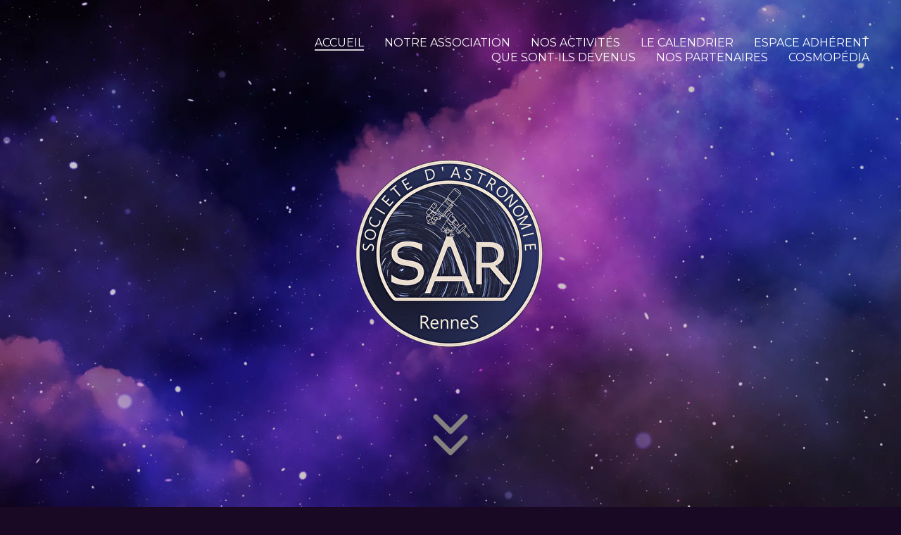

--- FILE ---
content_type: text/html; charset=UTF-8
request_url: https://astrorennes.fr/?sid=0c0871cdc02c4ac92bdafe8acf93d55a
body_size: 15397
content:
<!DOCTYPE html>

<html class="no-js" lang="fr-FR">
<head>
    <meta charset="UTF-8">
    <meta name="viewport" content="width=device-width, initial-scale=1.0">

	<title>Société d&#039;Astronomie de Rennes</title>
<link rel="preconnect" href="https://fonts.googleapis.com">
<link rel="preconnect" href="https://fonts.gstatic.com" crossorigin>
<link rel="preload" href="https://fonts.gstatic.com/s/montserrat/v26/JTUSjIg1_i6t8kCHKm459WlhyyTh89Y.woff2" as="font" type="font/woff2" crossorigin>
<link rel="preload" href="https://fonts.gstatic.com/s/montserrat/v26/JTUQjIg1_i6t8kCHKm459WxRyS7m0dR9pA.woff2" as="font" type="font/woff2" crossorigin>
<link rel="preload" href="https://astrorennes.fr/wp-content/themes/kalium/assets/vendors/font-awesome/webfonts/fa-regular-400.woff2" as="font" type="font/woff2" crossorigin>
<link rel="preload" href="https://astrorennes.fr/wp-content/themes/kalium/assets/vendors/font-awesome/webfonts/fa-solid-900.woff2" as="font" type="font/woff2" crossorigin>
<link rel="preload" href="https://astrorennes.fr/wp-content/themes/kalium/assets/vendors/font-awesome/webfonts/fa-brands-400.woff2" as="font" type="font/woff2" crossorigin>
<meta name='robots' content='max-image-preview:large' />
<link rel='dns-prefetch' href='//fonts.googleapis.com' />
<link rel="alternate" type="application/rss+xml" title="Société d&#039;Astronomie de Rennes &raquo; Flux" href="https://astrorennes.fr/feed/" />
<link rel="alternate" type="application/rss+xml" title="Société d&#039;Astronomie de Rennes &raquo; Flux des commentaires" href="https://astrorennes.fr/comments/feed/" />
<link rel="alternate" title="oEmbed (JSON)" type="application/json+oembed" href="https://astrorennes.fr/wp-json/oembed/1.0/embed?url=https%3A%2F%2Fastrorennes.fr%2F" />
<link rel="alternate" title="oEmbed (XML)" type="text/xml+oembed" href="https://astrorennes.fr/wp-json/oembed/1.0/embed?url=https%3A%2F%2Fastrorennes.fr%2F&#038;format=xml" />
    <meta property="og:type" content="article">
    <meta property="og:title" content="ACCUEIL">
    <meta property="og:url" content="https://astrorennes.fr/">
    <meta property="og:site_name" content="Société d&#039;Astronomie de Rennes">

	
	<style id='wp-img-auto-sizes-contain-inline-css'>
img:is([sizes=auto i],[sizes^="auto," i]){contain-intrinsic-size:3000px 1500px}
/*# sourceURL=wp-img-auto-sizes-contain-inline-css */
</style>
<style id='wp-emoji-styles-inline-css'>

	img.wp-smiley, img.emoji {
		display: inline !important;
		border: none !important;
		box-shadow: none !important;
		height: 1em !important;
		width: 1em !important;
		margin: 0 0.07em !important;
		vertical-align: -0.1em !important;
		background: none !important;
		padding: 0 !important;
	}
/*# sourceURL=wp-emoji-styles-inline-css */
</style>
<link rel='stylesheet' id='js_composer_front-css' href='https://astrorennes.fr/wp-content/plugins/js_composer/assets/css/js_composer.min.css?ver=7.9' media='all' />
<link rel='stylesheet' id='kalium-bootstrap-css-css' href='https://astrorennes.fr/wp-content/themes/kalium/assets/css/bootstrap.min.css?ver=3.16.001' media='all' />
<link rel='stylesheet' id='kalium-theme-base-css-css' href='https://astrorennes.fr/wp-content/themes/kalium/assets/css/base.min.css?ver=3.16.001' media='all' />
<link rel='stylesheet' id='kalium-theme-style-new-css-css' href='https://astrorennes.fr/wp-content/themes/kalium/assets/css/new/style.min.css?ver=3.16.001' media='all' />
<link rel='stylesheet' id='kalium-theme-other-css-css' href='https://astrorennes.fr/wp-content/themes/kalium/assets/css/other.min.css?ver=3.16.001' media='all' />
<link rel='stylesheet' id='kalium-style-css-css' href='https://astrorennes.fr/wp-content/themes/kalium/style.css?ver=3.16.001' media='all' />
<link rel='stylesheet' id='custom-skin-css' href='https://astrorennes.fr/wp-content/themes/kalium-child-law/custom-skin.css?ver=ecf45d7ca55cbe24107960b7f59ac467' media='all' />
<link rel='stylesheet' id='kalium-child-css' href='https://astrorennes.fr/wp-content/themes/kalium-child-law/style.css?ver=6.9' media='all' />
<link rel='stylesheet' id='typolab-montserrat-font-1-css' href='https://fonts.googleapis.com/css2?family=Montserrat%3Aital%2Cwght%400%2C100%3B0%2C200%3B0%2C300%3B0%2C400%3B0%2C500%3B0%2C600%3B0%2C700%3B0%2C800%3B0%2C900%3B1%2C100%3B1%2C200%3B1%2C300%3B1%2C400%3B1%2C500%3B1%2C600%3B1%2C700%3B1%2C800%3B1%2C900&#038;display=swap&#038;ver=3.16' media='all' />
    <script type="text/javascript">
		var ajaxurl = ajaxurl || 'https://astrorennes.fr/wp-admin/admin-ajax.php';
		    </script>
	
<style data-custom-selectors>body, p{font-family:"Montserrat";font-style:normal;font-weight:normal}.main-header.menu-type-standard-menu .standard-menu-container div.menu>ul>li>a, .main-header.menu-type-standard-menu .standard-menu-container ul.menu>li>a, .main-header.menu-type-standard-menu .standard-menu-container div.menu>ul ul li a, .main-header.menu-type-standard-menu .standard-menu-container ul.menu ul li a{font-family:"Montserrat";font-style:normal;font-weight:normal;text-transform:uppercase}b, strong{font-family:"Montserrat";font-style:normal;font-weight:500}.labeled-input-row label, .labeled-textarea-row label{font-family:"Montserrat";font-style:normal;font-weight:500}.wpb_wrapper .lab-blog-posts .blog-post-entry .blog-post-content-container .blog-post-date{font-family:"Montserrat";font-style:normal;font-weight:normal;text-transform:uppercase;font-size:13px}.labeled-textarea-row label, .labeled-input-row label{font-family:"Montserrat";font-style:normal;font-weight:500}.single-post .post .author-info--details .author-name{font-family:"Montserrat";font-style:normal;font-weight:500}.single-post .post .post-meta a{font-family:"Montserrat";font-style:normal;font-weight:500}.post-navigation a i, .post-navigation a strong{font-family:"Montserrat";font-style:normal;font-weight:500}.single-post .post .post-share-networks .share-title{font-family:"Montserrat";font-style:normal;font-weight:500}.single-post .post-comments--list .comment .commenter-details .name{font-family:"Montserrat";font-style:normal;font-weight:500}.button{font-family:"Montserrat";font-style:normal;font-weight:500;text-transform:uppercase}.page-title{font-family:"Montserrat";font-style:normal;font-weight:500;font-size:51px}@media screen and (max-width:768px){.page-title{font-size:32px}}.consultation-button{font-family:"Montserrat";font-style:normal;font-weight:500}.welcome-title{font-family:"Montserrat";font-style:normal;font-weight:500;font-size:32px}@media screen and (max-width:768px){.welcome-title{font-size:18px}}.wpb-js-composer .service-list.vc_tta.vc_general .vc_tta-panel-title{font-family:"Montserrat";font-style:normal;font-weight:500}@media screen and (max-width:768px){.wpb-js-composer .service-list.vc_tta.vc_general .vc_tta-panel-title{font-size:16px}}</style><script type="text/javascript" src="https://astrorennes.fr/wp-includes/js/jquery/jquery.min.js?ver=3.7.1" id="jquery-core-js"></script>
<script type="text/javascript" src="https://astrorennes.fr/wp-includes/js/jquery/jquery-migrate.min.js?ver=3.4.1" id="jquery-migrate-js"></script>
<script></script><link rel="https://api.w.org/" href="https://astrorennes.fr/wp-json/" /><link rel="alternate" title="JSON" type="application/json" href="https://astrorennes.fr/wp-json/wp/v2/pages/21" /><link rel="EditURI" type="application/rsd+xml" title="RSD" href="https://astrorennes.fr/xmlrpc.php?rsd" />
<meta name="generator" content="WordPress 6.9" />
<link rel="canonical" href="https://astrorennes.fr/" />
<link rel='shortlink' href='https://astrorennes.fr/' />
<style id="theme-custom-css">div.titre-event-class {  font-family: 'Montserrat', sans-serif;text-align:left;}.ajouter-document a {background-color: #A539F5 !important;border-color: #A539F5 !important;}div.date-event-class {  font-family: 'Montserrat', sans-serif;margin-bottom:12px;}.home .header-logo img {display:none}li.event {  padding-right: 15px !important;}body #main-wrapper {background: url("https://astrorennes.fr/wp-content/uploads/2024/01/etoiles-bg-linear.png") no-repeat top center; background-size:200%}footer.site-footer {background: none;border-top: none;}.page-id-1840 .vc_grid-styled-select select {width: 300px;    margin-bottom: 20px;    border: none;    border-radius: 30px;    color: #ffffff;    height: 50px;    padding: 0px 11px;-webkit-appearance: none;  -moz-appearance: none;  appearance: none;background: url("https://astrorennes.fr/wp-content/uploads/2024/04/arrow-bottom.png") no-repeat right center #A539F5;background-position: right 20px center;}.ancres {width: 300px;    margin-bottom: 20px;    border: none;    border-radius: 30px;    color: #ffffff;    height: 50px;    padding: 0px 11px;-webkit-appearance: none;  -moz-appearance: none;  appearance: none;background: url("https://astrorennes.fr/wp-content/uploads/2024/04/arrow-bottom.png") no-repeat right center #5aa1e3;background-position: right 20px center;}.post-password-form input[type=password] {color: black;}.post-formatting{margin-top: 20px;}.header-block {margin-bottom: 0px !important;}#pwbox-1702 {color : black;}.site-footer.footer-bottom-vertical .footer-bottom .footer-bottom-content{  padding-top: 50px;  padding-bottom: 40px;}breadcrumb__row>span, .social-networks>li {padding-left: 20px;padding-right: 20px;}single-post .post .post-share-networks--style-icons a i, .social-networks.rounded li a i {color: #05EAFB;font-size: 28px;}.adherer a {background: var(--Titre2, linear-gradient(#5d5ba4, #04eafb));border-bottom: 1px solid #04eafb;line-height: 2;-webkit-background-clip: text;-webkit-text-fill-color: transparent;}.social-networks.rounded li a {width: 50px;height: 50px;background-color: #1E1E1E !important;}.site-footer .footer-bottom {background-color: #190924;border-top: 1px solid #190924;}.datebandeau p {margin-left:-15px; font-weight:bold; background: var(--bg, linear-gradient(270deg, #951B81 48.29%, #190925 95.83%)); display: flex;padding: 10px;justify-content: center;align-items: center;gap: 10px; width:fit-content}.heurebandeau p {margin-left:-15px; font-weight:bold; background: #29235C; z-index:10000; display: flex;padding: 10px;justify-content: center;align-items: center;gap: 10px;width:fit-content}.moreinformation {font-size:12px}.moreinformation-rose {    background-image: url("https://astrorennes.fr/wp-content/uploads/2024/01/localisation.png");    background-repeat: no-repeat;    background-position: center left;padding-left:45px;font-size:12px;}.moreinformation-bleu {    background-image: url("https://astrorennes.fr/wp-content/uploads/2023/11/Vector.png");    background-repeat: no-repeat;    background-position: center left;padding-left:45px;font-size:12px;}.header-block--content-right .toggle-bars__bar-lines {position: relative; width: 38px; height: 28px;}.toggle-bars__bar-line {height: 5px;}.titleh1 {background: var(--Titre2, linear-gradient(90deg, #5D5BA4 11.4%, #04EAFB 89.65%));background-clip: text;-webkit-background-clip: text;-webkit-text-fill-color: transparent;text-align: center;font-family: Montserrat;font-size: 50px;margin-bottom: 50px;font-style: normal;font-weight: 600;line-height: normal;text-transform: uppercase;}.titlewhite {color:#FFFFFF ;text-align: center;font-family: Montserrat;font-size: 60px;font-style: normal;font-weight: 600;line-height: normal;text-transform: uppercase;font-size:30px}.titleone {background: var(--Titre2, linear-gradient(to top, #5d5ba4, #04eafb));background-clip: text;-webkit-background-clip: text;-webkit-text-fill-color: transparent;text-align: center;font-family: Montserrat;font-size: 30px;font-style: normal;font-weight: 700;line-height: normal;text-transform: uppercase;}.titlesecondary {background: var(--titre-1, linear-gradient(90deg, #5D5BA4 11.4%, #F85ABB 89.65%));background-clip: text;-webkit-background-clip: text;-webkit-text-fill-color: transparent;text-align: center;font-family: Montserrat;font-size: 30px;font-style: normal;font-weight: 700;line-height: normal;text-transform: uppercase;}.titleprice {color:#ffffff; font-size: 30px; font-style: normal; font-weight: 700; line-height: normal;}.titleprice span {background: var(--titre-1, linear-gradient(90deg, #5D5BA4 11.4%, #F85ABB 89.65%));background-clip: text;-webkit-background-clip: text;-webkit-text-fill-color: transparent;text-align: center;font-family: Montserrat;font-size: 17px;font-style: normal;font-weight: 700;line-height: normal;text-transform: uppercase;}.bouton-adhesion {border-radius: 20px;background: var(--bg, linear-gradient(270deg, #951B81 48.29%, #190925 95.83%));box-shadow: 0px 19px 45px -10px rgba(13, 15, 18, 0.50); display: flex;width: 327px;padding: 20px 40px;justify-content: center;align-items: center;gap: 10px;margin:0 auto; text-transform:uppercase; font-weight:bold}.mobile-menu-fullscreen .ps {background: url("https://astrorennes.fr/wp-content/uploads/2023/11/LOGO_SAR.png") no-repeat; background-size:190px; text-align:center; margin-top:40px}.mobile-menu-fullscreen {background: url("https://astrorennes.fr/wp-content/uploads/2024/01/background-menu.webp"), lightgray 50% / cover no-repeat; background-size:cover}#menu-main-menu {display:content; text-align:center; width:300px; margin:0; border-top:1px solid #844978; margin-top:150px; padding-top:40px}#menu-main-menu a {font-weight:bold; font-size:24px}#menu-main-menu li {margin-bottom:10px}.line-bottom-title {border-bottom:4px solid #4288BF }.line-bottom-title .vc_column-inner {padding-top:15px !important}.page-id-1406 .custom-encart .bg-violet {background-color:#190925; position:relative; border-radius: 30px 30px 0px 0px; }.page-id-1406 .custom-encart  h4 {}.page-id-1406 .custom-encart  .bg-violet p {margin-top:-50px !important; position:relative; padding:10px; background-color:#190925; text-align:center }.page-id-1406 .custom-encart .bg-violet {margin-top:-60px !important; position:relative; padding:20px 10px; }.little-title-blue {background: var(--Titre2, linear-gradient(90deg, #5D5BA4 11.4%, #04EAFB 89.65%));background-clip: text;-webkit-background-clip: text;-webkit-text-fill-color: transparent;font-family: Poppins;font-size: 23px;font-style: normal;font-weight: 500;line-height: normal;letter-spacing: 1.15px;}.adress {color: #FFF;font-family: Poppins;font-size: 21px;font-style: normal;font-weight: 500;line-height: normal;letter-spacing: 1.05px;}.page-id-1450 img {; border-radius:1000px}.page-id-1450 .bg-violet {background-color:#190925; position:relative; margin-top:0px}.page-id-1450 .bg-violet h4 {margin-top:-60px !important; position:relative; padding:20px 10px; font-size:24px}.page-id-1450 .bg-violet p {margin-top:-50px !important; position:relative; padding:10px; background-color:#190925; text-align:center }.page-id-1702 #alone h4.titleone {margin:50px 0px 10px 0px}.page-id-1702 ul {list-style:none}.liste-evenements {padding:0px !important}.date-event-class {color: #ffffff;font-family: Poppins;font-size: 13px;font-style: normal;font-weight: 500;line-height: normal;letter-spacing: 0.75px;text-transform: uppercase;margin-bottom:5px}.titre-event-class {color: var(--white, #FFF);text-align: center;font-family: Poppins;font-size: 20px;font-style: normal;font-weight: 600;line-height: normal;text-transform: uppercase;}.galaxy {background: url("https://astrorennes.fr/wp-content/uploads/2024/01/galaxie.png") no-repeat center right; min-height:70px; padding-right:150px; background-size: contain;}.rover {background: url("https://astrorennes.fr/wp-content/uploads/2024/02/rover.png") no-repeat center right;  min-height:70px; padding-right:150px; background-size: contain}.telescope {background: url("https://astrorennes.fr/wp-content/uploads/2024/02/telescope.png") no-repeat center right; min-height:70px; padding-right:150px ; background-size: contain}.mars {background: url("https://astrorennes.fr/wp-content/uploads/2024/02/mars.png") no-repeat center right; min-height:70px; padding-right:150px ; background-size: contain}.saturne {background: url("https://astrorennes.fr/wp-content/uploads/2024/02/saturne.png") no-repeat center right; min-height:70px ; padding-right:150px; background-size: contain}.soleil {background: url("https://astrorennes.fr/wp-content/uploads/2024/03/soleil.png") no-repeat center right; min-height:70px ; padding-right:150px; background-size: contain}.jupiter {background: url("https://astrorennes.fr/wp-content/uploads/2024/03/jupiter.png") no-repeat center right; min-height:70px ; padding-right:150px; background-size: contain}.mercure {background: url("https://astrorennes.fr/wp-content/uploads/2024/03/mercure.png") no-repeat center right; min-height:70px ; padding-right:150px; background-size: contain}.neptune {background: url("https://astrorennes.fr/wp-content/uploads/2024/03/neptune.png") no-repeat center right; min-height:70px ; padding-right:150px; background-size: contain}.planet-A {background: url("https://astrorennes.fr/wp-content/uploads/2024/03/planet-A.png") no-repeat center right; min-height:70px ; padding-right:150px; background-size: contain}.Terre {background: url("https://astrorennes.fr/wp-content/uploads/2024/03/Terre.png") no-repeat center right; min-height:70px ; padding-right:150px; background-size: contain}.uranus {background: url("https://astrorennes.fr/wp-content/uploads/2024/03/uranus.png") no-repeat center right; min-height:70px ; padding-right:150px; background-size: contain}.liste-evenements {  display: flex;  flex-wrap: wrap;  list-style-type: none;  padding: 0;  margin: -10px; }.liste-evenements li {  flex: 0 0 100%;  padding: 5px;  margin: 10px; }.indigo {background: var(--bg, linear-gradient(270deg, #951B81 48.29%, #190925 95.83%)); padding:20px 10px 20px 10px;flex-shrink: 0; border-radius:15px}.blue {background-color: #0093E9; background-image: linear-gradient(160deg, #0093E9 0%, #80D0C7 100%); padding:20px 10px 20px 10px;flex-shrink: 0; border-radius:15px}.linght {background-color: #8EC5FC;background-image: linear-gradient(37deg, rgb(32, 218, 233),rgb(40, 21, 236)); padding:20px 10px 20px 10px;flex-shrink: 0; border-radius:15px}.deepSeaWave {  background-color: #8EC5FC;  background-image: linear-gradient(90deg, rgb(43, 77, 130), rgb(40, 144, 172));  padding: 20px 10px;  flex-shrink: 0;  border-radius: 15px;}.purpleSunset {  background-color: #8EC5FC;  background-image: linear-gradient(90deg, rgb(165, 5, 189), rgb(239, 87, 203));  padding: 20px 10px;  flex-shrink: 0;  border-radius: 15px;}.dreamySky {  background-color: #8EC5FC;  background-image: linear-gradient(45deg, rgba(130, 89, 219, 0.2), rgba(44, 192, 226, 0.2), rgba(182, 103, 181, 0.2)), linear-gradient(135deg, rgb(39, 20, 149), rgb(65, 82, 185), rgb(91, 144, 220));  padding: 20px 10px;  flex-shrink: 0;  border-radius: 15px;}.mysticTwilight {  background-color: #8EC5FC;  background-image: linear-gradient(0deg, rgba(168, 105, 74, 0.15) 0%, rgba(49, 77, 202, 0.15) 100%), linear-gradient(90deg, rgb(88, 1, 221), rgb(53, 46, 111));  padding: 20px 10px;  flex-shrink: 0;  border-radius: 15px;}.sunriseGlow {  background-color: #8EC5FC;  background-image: linear-gradient(90deg, rgb(43, 77, 130), rgb(40, 144, 172));  padding: 20px 10px;  flex-shrink: 0;  border-radius: 15px;}.rosyDawn {  background-color: #8EC5FC;  background-image: linear-gradient(0deg, rgba(216, 28, 10, 0.3) 0%, rgba(255, 189, 248, 0.3) 100%), linear-gradient(90deg, rgb(208, 18, 218), rgb(197, 126, 179));  padding: 20px 10px;  flex-shrink: 0;  border-radius: 15px;}.tropicalEscape {  background-color: #8EC5FC;  background-image: linear-gradient(90deg, rgb(43, 77, 130), rgb(40, 144, 172));  padding: 20px 10px;  flex-shrink: 0;  border-radius: 15px;}.autumnFire {  background-color: #8EC5FC;  background-image: linear-gradient(135deg, rgb(195, 39, 2) 0%, rgb(224, 164, 60) 100%);  padding: 20px 10px;  flex-shrink: 0;  border-radius: 15px;}.sunsetBlaze {  background-color: #8EC5FC;  background-image: linear-gradient(135deg, rgb(245, 177, 77), rgb(237, 53, 115));  padding: 20px 10px;  flex-shrink: 0;  border-radius: 15px;}.emeraldTwilight {  background-color: #8EC5FC;  background-image: linear-gradient(45deg, rgb(139, 59, 210), rgb(47, 30, 152));  padding: 20px 10px;  flex-shrink: 0;  border-radius: 15px;}.nightfallGlamour {  background-color: #8EC5FC;  background-image: linear-gradient(45deg, rgb(40, 23, 76), rgb(232, 90, 94));  padding: 20px 10px;  flex-shrink: 0;  border-radius: 15px;}.oceanicDreams {  background-color: #8EC5FC;  background-image: linear-gradient(135deg, rgb(32, 186, 230), rgb(110, 6, 173));  padding: 20px 10px;  flex-shrink: 0;  border-radius: 15px;}.celestialJourney {  background-color: #8EC5FC;  background-image: linear-gradient(45deg, rgb(89, 6, 184), rgb(246, 151, 67));  padding: 20px 10px;  flex-shrink: 0;  border-radius: 15px;}.passionateDusk {  background-color: #8EC5FC;  background-image: linear-gradient(90deg, rgb(111, 34, 83), rgb(253, 64, 149));  padding: 20px 10px;  flex-shrink: 0;  border-radius: 15px;}.flamingHorizon {  background-color: #8EC5FC;  background-image: linear-gradient(90deg, rgb(252, 108, 53), rgb(170, 18, 159));  padding: 20px 10px;  flex-shrink: 0;  border-radius: 15px;}.forestMist {  background-color: #8EC5FC;  background-image: linear-gradient(90deg, rgb(43, 77, 130), rgb(40, 144, 172));  padding: 20px 10px;  flex-shrink: 0;  border-radius: 15px;}.lavenderSunrise {  background-color: #8EC5FC;  background-image: linear-gradient(90deg, rgb(119, 14, 191), rgb(238, 141, 125));  padding: 20px 10px;  flex-shrink: 0;  border-radius: 15px;}.vc_gitem-post-category-name {background-color:#A539F5; border-radius:16px; padding:5px 10px !important; margin-right: 10px;text-transform:uppercase;}.vc_gitem-post-category-name:last-child {    margin-right: 0;}.date-document-adherent {font-family: 'Montserrat', sans-serif;     font-weight: 500;     font-size: 13px; }.titre-document-adherent {font-family: 'Montserrat', sans-serif;     font-weight: 400;     font-size: 18px;     color: #FF9900; padding-left: 30px;     background: url("https://astrorennes.fr/wp-content/uploads/2024/03/vector-cloud.png") no-repeat left center; }.titre-document-adherent a {font-family: 'Montserrat', sans-serif;     font-weight: 400;     font-size: 18px;     color: #FF9900; padding-left: 30px;     background: url("https://astrorennes.fr/wp-content/uploads/2024/03/vector-cloud.png") no-repeat left center; }.vc_gitem-zone-a .vc_gitem-zone-mini .vc_gitem-col {border: 1px solid #F85ABB;     background-origin: border-box; border-radius:10px;padding:22px;}.vc_grid-filter.vc_grid-filter-color-grey>.vc_grid-filter-item.vc_active {background-color: #A539F5;text-transform:uppercase}.vc_grid-filter.vc_grid-filter-color-grey>.vc_grid-filter-item.vc_active span {color:#ffffff !important}.page-id-1840 .vc_grid-filter-item {text-transform:uppercase;}.vc-gitem-zone-height-mode-auto:before {padding:auto}</style><style data-appended-custom-css="true">.site-header {position: absolute; left: 0; right: 0;}</style>					<link rel="shortcut icon" href="https://astrorennes.fr/wp-content/uploads/2024/04/LOGO_SAR-favicon.png">
						<script>var mobile_menu_breakpoint = 1000;</script><style data-appended-custom-css="true">@media screen and (min-width:1001px) { .mobile-menu-wrapper,.mobile-menu-overlay,.header-block__item--mobile-menu-toggle {display: none;} }</style><style data-appended-custom-css="true">@media screen and (max-width:1000px) { .header-block__item--standard-menu-container {display: none;} }</style><style>.recentcomments a{display:inline !important;padding:0 !important;margin:0 !important;}</style><meta name="generator" content="Powered by WPBakery Page Builder - drag and drop page builder for WordPress."/>
<meta name="generator" content="Powered by Slider Revolution 6.7.19 - responsive, Mobile-Friendly Slider Plugin for WordPress with comfortable drag and drop interface." />
<script>function setREVStartSize(e){
			//window.requestAnimationFrame(function() {
				window.RSIW = window.RSIW===undefined ? window.innerWidth : window.RSIW;
				window.RSIH = window.RSIH===undefined ? window.innerHeight : window.RSIH;
				try {
					var pw = document.getElementById(e.c).parentNode.offsetWidth,
						newh;
					pw = pw===0 || isNaN(pw) || (e.l=="fullwidth" || e.layout=="fullwidth") ? window.RSIW : pw;
					e.tabw = e.tabw===undefined ? 0 : parseInt(e.tabw);
					e.thumbw = e.thumbw===undefined ? 0 : parseInt(e.thumbw);
					e.tabh = e.tabh===undefined ? 0 : parseInt(e.tabh);
					e.thumbh = e.thumbh===undefined ? 0 : parseInt(e.thumbh);
					e.tabhide = e.tabhide===undefined ? 0 : parseInt(e.tabhide);
					e.thumbhide = e.thumbhide===undefined ? 0 : parseInt(e.thumbhide);
					e.mh = e.mh===undefined || e.mh=="" || e.mh==="auto" ? 0 : parseInt(e.mh,0);
					if(e.layout==="fullscreen" || e.l==="fullscreen")
						newh = Math.max(e.mh,window.RSIH);
					else{
						e.gw = Array.isArray(e.gw) ? e.gw : [e.gw];
						for (var i in e.rl) if (e.gw[i]===undefined || e.gw[i]===0) e.gw[i] = e.gw[i-1];
						e.gh = e.el===undefined || e.el==="" || (Array.isArray(e.el) && e.el.length==0)? e.gh : e.el;
						e.gh = Array.isArray(e.gh) ? e.gh : [e.gh];
						for (var i in e.rl) if (e.gh[i]===undefined || e.gh[i]===0) e.gh[i] = e.gh[i-1];
											
						var nl = new Array(e.rl.length),
							ix = 0,
							sl;
						e.tabw = e.tabhide>=pw ? 0 : e.tabw;
						e.thumbw = e.thumbhide>=pw ? 0 : e.thumbw;
						e.tabh = e.tabhide>=pw ? 0 : e.tabh;
						e.thumbh = e.thumbhide>=pw ? 0 : e.thumbh;
						for (var i in e.rl) nl[i] = e.rl[i]<window.RSIW ? 0 : e.rl[i];
						sl = nl[0];
						for (var i in nl) if (sl>nl[i] && nl[i]>0) { sl = nl[i]; ix=i;}
						var m = pw>(e.gw[ix]+e.tabw+e.thumbw) ? 1 : (pw-(e.tabw+e.thumbw)) / (e.gw[ix]);
						newh =  (e.gh[ix] * m) + (e.tabh + e.thumbh);
					}
					var el = document.getElementById(e.c);
					if (el!==null && el) el.style.height = newh+"px";
					el = document.getElementById(e.c+"_wrapper");
					if (el!==null && el) {
						el.style.height = newh+"px";
						el.style.display = "block";
					}
				} catch(e){
					console.log("Failure at Presize of Slider:" + e)
				}
			//});
		  };</script>
		<style id="wp-custom-css">
			.wrapper {
	padding: 0px !important;
}		</style>
		<style type="text/css" data-type="vc_shortcodes-default-css">.vc_do_custom_heading{margin-bottom:0.625rem;margin-top:0;}.vc_do_custom_heading{margin-bottom:0.625rem;margin-top:0;}.vc_do_custom_heading{margin-bottom:0.625rem;margin-top:0;}.vc_do_custom_heading{margin-bottom:0.625rem;margin-top:0;}.vc_do_custom_heading{margin-bottom:0.625rem;margin-top:0;}.vc_do_custom_heading{margin-bottom:0.625rem;margin-top:0;}.vc_do_custom_heading{margin-bottom:0.625rem;margin-top:0;}.vc_do_custom_heading{margin-bottom:0.625rem;margin-top:0;}</style><style type="text/css" data-type="vc_shortcodes-custom-css">.vc_custom_1705006475156{margin-top: 50px !important;margin-bottom: 30px !important;}.vc_custom_1705005863583{margin-top: 0px !important;padding-top: 0px !important;}.vc_custom_1705006353999{margin-top: 0px !important;padding-top: 0px !important;}.vc_custom_1766911289837{margin-bottom: 20px !important;}.vc_custom_1766911351678{margin-right: 0px !important;margin-left: 0px !important;padding-bottom: 130px !important;padding-left: 0px !important;background-image: url(https://astrorennes.fr/wp-content/uploads/2025/12/web-160126.webp?id=2545) !important;background-position: center !important;background-repeat: no-repeat !important;background-size: cover !important;}.vc_custom_1766911385544{margin-top: 20px !important;}.vc_custom_1755937875628{margin-top: 20px !important;margin-left: 0px !important;}.vc_custom_1766911691829{margin-top: 20px !important;}.vc_custom_1766911662253{margin-bottom: 20px !important;}.vc_custom_1766911532849{margin-right: 0px !important;margin-left: 0px !important;padding-bottom: 130px !important;padding-left: 0px !important;background-image: url(https://astrorennes.fr/wp-content/uploads/2025/12/web-060226.webp?id=2546) !important;background-position: center !important;background-repeat: no-repeat !important;background-size: cover !important;}.vc_custom_1766911613455{margin-top: 20px !important;}.vc_custom_1737880584077{margin-bottom: 20px !important;}.vc_custom_1737881274273{margin-right: 0px !important;margin-left: 0px !important;padding-bottom: 130px !important;padding-left: 0px !important;background-image: url(https://astrorennes.fr/wp-content/uploads/2025/01/50ansSARvideo.webp?id=2386) !important;background-position: center !important;background-repeat: no-repeat !important;background-size: cover !important;}.vc_custom_1737957222802{margin-top: 20px !important;}.vc_custom_1743060413364{margin-bottom: 20px !important;}.vc_custom_1743061226244{margin-top: 20px !important;}.vc_custom_1748859638722{margin-top: 20px !important;margin-left: 0px !important;}.vc_custom_1766911512706{margin-top: 20px !important;}.vc_custom_1748859804874{margin-top: 20px !important;}.vc_custom_1743060756562{margin-top: 20px !important;margin-left: 0px !important;}.vc_custom_1737881332037{margin-top: 20px !important;}.vc_custom_1712306774367{margin-top: 0px !important;padding-top: 0px !important;}.vc_custom_1705005874084{margin-top: 0px !important;margin-bottom: 40px !important;padding-top: 0px !important;}.vc_custom_1702811923886{background-image: url(https://astrorennes.fr/wp-content/uploads/2023/12/adherer-scaled.webp?id=1421) !important;background-position: center !important;background-repeat: no-repeat !important;background-size: cover !important;}.vc_custom_1704749082551{padding-top: 20px !important;padding-right: 40px !important;padding-bottom: 0px !important;padding-left: 40px !important;}.vc_custom_1759412737760{margin-top: 20px !important;margin-bottom: 40px !important;}.vc_custom_1753986517448{margin-bottom: 30px !important;}.vc_custom_1714687319053{margin-top: 20px !important;}</style><noscript><style> .wpb_animate_when_almost_visible { opacity: 1; }</style></noscript><link rel='stylesheet' id='vc_animate-css-css' href='https://astrorennes.fr/wp-content/plugins/js_composer/assets/lib/vendor/node_modules/animate.css/animate.min.css?ver=7.9' media='all' />
<link rel='stylesheet' id='kalium-fontawesome-css-css' href='https://astrorennes.fr/wp-content/themes/kalium/assets/vendors/font-awesome/css/all.min.css?ver=3.16.001' media='all' />
<link rel='stylesheet' id='rs-plugin-settings-css' href='//astrorennes.fr/wp-content/plugins/revslider/sr6/assets/css/rs6.css?ver=6.7.19' media='all' />
<style id='rs-plugin-settings-inline-css'>
		#rev_slider_1_1_wrapper rs-loader.spinner2{background-color:#f1ede7 !important}
/*# sourceURL=rs-plugin-settings-inline-css */
</style>
</head>
<body class="home wp-singular page-template-default page page-id-21 wp-theme-kalium wp-child-theme-kalium-child-law header-absolute wpb-js-composer js-comp-ver-7.9 vc_responsive">

<div class="mobile-menu-wrapper mobile-menu-fullscreen">

    <div class="mobile-menu-container">

		<ul id="menu-main-menu" class="menu"><li id="menu-item-1372" class="menu-item menu-item-type-custom menu-item-object-custom current-menu-item menu-item-home menu-item-1372"><a href="https://astrorennes.fr/">Accueil</a></li>
<li id="menu-item-1373" class="menu-item menu-item-type-custom menu-item-object-custom menu-item-1373"><a href="https://astrorennes.fr/notre-association/">Notre Association</a></li>
<li id="menu-item-1374" class="menu-item menu-item-type-custom menu-item-object-custom menu-item-1374"><a href="https://astrorennes.fr/nos-activites/">Nos Activités</a></li>
<li id="menu-item-1375" class="menu-item menu-item-type-custom menu-item-object-custom menu-item-1375"><a href="https://astrorennes.fr/le-calendrier/">Le Calendrier</a></li>
<li id="menu-item-1377" class="menu-item menu-item-type-custom menu-item-object-custom menu-item-1377"><a href="https://astrorennes.fr/lespace-adherent/">Espace Adhérent</a></li>
<li id="menu-item-2384" class="menu-item menu-item-type-post_type menu-item-object-page menu-item-2384"><a href="https://astrorennes.fr/que-sont-ils-devenus/">Que sont-ils devenus</a></li>
<li id="menu-item-2430" class="menu-item menu-item-type-post_type menu-item-object-page menu-item-2430"><a href="https://astrorennes.fr/nos-partenaires/">Nos partenaires</a></li>
<li id="menu-item-2272" class="menu-item menu-item-type-custom menu-item-object-custom menu-item-2272"><a href="https://cosmopedia.astrorennes.fr">Cosmopédia</a></li>
</ul>
		
		            <a href="#" class="mobile-menu-close-link toggle-bars exit menu-skin-light" role="button" aria-label="Close">
				        <span class="toggle-bars__column">
            <span class="toggle-bars__bar-lines">
                <span class="toggle-bars__bar-line toggle-bars__bar-line--top"></span>
                <span class="toggle-bars__bar-line toggle-bars__bar-line--middle"></span>
                <span class="toggle-bars__bar-line toggle-bars__bar-line--bottom"></span>
            </span>
        </span>
		            </a>
		
		
    </div>

</div>

<div class="mobile-menu-overlay"></div>
<div class="wrapper" id="main-wrapper">

	<style data-appended-custom-css="true">.header-block, .site-header--static-header-type {padding-top: 25px;}</style><style data-appended-custom-css="true">.header-block, .site-header--static-header-type {padding-bottom: 25px;}</style><style data-appended-custom-css="true">.header-block {margin-bottom: 1000px;}</style>    <header class="site-header main-header menu-type-standard-menu fullwidth-header">

		<div class="header-block">

	
	<div class="header-block__row-container container">

		<div class="header-block__row header-block__row--main">
			        <div class="header-block__column header-block__logo header-block--auto-grow">
			<style data-appended-custom-css="true">.logo-image {width:175px;height:91px;}</style>    <a href="https://astrorennes.fr" class="header-logo logo-image">
		            <img src="https://astrorennes.fr/wp-content/uploads/2023/11/LOGO_SAR.png" class="main-logo" width="175" height="91" alt="Kalium Law"/>
		    </a>
        </div>
		        <div class="header-block__column header-block--content-right header-block--align-right">

            <div class="header-block__items-row">
				<div class="header-block__item header-block__item--type-menu-main-menu header-block__item--standard-menu-container"><div class="standard-menu-container dropdown-caret menu-skin-light"><nav class="nav-container-main-menu"><ul id="menu-main-menu-1" class="menu"><li class="menu-item menu-item-type-custom menu-item-object-custom current-menu-item menu-item-home menu-item-1372"><a href="https://astrorennes.fr/"><span>Accueil</span></a></li>
<li class="menu-item menu-item-type-custom menu-item-object-custom menu-item-1373"><a href="https://astrorennes.fr/notre-association/"><span>Notre Association</span></a></li>
<li class="menu-item menu-item-type-custom menu-item-object-custom menu-item-1374"><a href="https://astrorennes.fr/nos-activites/"><span>Nos Activités</span></a></li>
<li class="menu-item menu-item-type-custom menu-item-object-custom menu-item-1375"><a href="https://astrorennes.fr/le-calendrier/"><span>Le Calendrier</span></a></li>
<li class="menu-item menu-item-type-custom menu-item-object-custom menu-item-1377"><a href="https://astrorennes.fr/lespace-adherent/"><span>Espace Adhérent</span></a></li>
<li class="menu-item menu-item-type-post_type menu-item-object-page menu-item-2384"><a href="https://astrorennes.fr/que-sont-ils-devenus/"><span>Que sont-ils devenus</span></a></li>
<li class="menu-item menu-item-type-post_type menu-item-object-page menu-item-2430"><a href="https://astrorennes.fr/nos-partenaires/"><span>Nos partenaires</span></a></li>
<li class="menu-item menu-item-type-custom menu-item-object-custom menu-item-2272"><a href="https://cosmopedia.astrorennes.fr"><span>Cosmopédia</span></a></li>
</ul></nav></div></div><div class="header-block__item header-block__item--type-menu-main-menu header-block__item--mobile-menu-toggle"><a href="#" class="toggle-bars menu-skin-light" aria-label="Toggle navigation" role="button" data-action="mobile-menu">        <span class="toggle-bars__column">
            <span class="toggle-bars__bar-lines">
                <span class="toggle-bars__bar-line toggle-bars__bar-line--top"></span>
                <span class="toggle-bars__bar-line toggle-bars__bar-line--middle"></span>
                <span class="toggle-bars__bar-line toggle-bars__bar-line--bottom"></span>
            </span>
        </span>
		</a></div>            </div>

        </div>
				</div>

	</div>

	
</div>

    </header>

    <div class="vc-container">
		<div class="wpb-content-wrapper"><div class="vc-row-container vc-row-container--stretch-content-no-spaces"><div data-vc-full-width="true" data-vc-full-width-init="false" data-vc-stretch-content="true" class="vc_row wpb_row vc_row-fluid vc_row-no-padding"><div class="wpb_column vc_column_container vc_col-sm-12"><div class="vc_column-inner"><div class="wpb_wrapper">
			<!-- START Homepage Slider REVOLUTION SLIDER 6.7.19 --><p class="rs-p-wp-fix"></p>
			<rs-module-wrap id="rev_slider_1_1_wrapper" data-source="gallery" style="visibility:hidden;background:transparent;padding:0;">
				<rs-module id="rev_slider_1_1" style="" data-version="6.7.19">
					<rs-slides style="overflow: hidden; position: absolute;">
						<rs-slide style="position: absolute;" data-key="rs-4" data-title="Consults" data-description="Main slider of Education Demo" data-anim="adpr:false;" data-in="o:0;" data-out="a:false;" data-p1="{{catlist}}">
							<img fetchpriority="high" decoding="async" src="//astrorennes.fr/wp-content/plugins/revslider/sr6/assets/assets/dummy.png" alt="" title="background" width="1920" height="1920" class="rev-slidebg tp-rs-img rs-lazyload" data-lazyload="//astrorennes.fr/wp-content/uploads/2023/12/background.webp" data-parallax="10" data-no-retina>
<!--
							--><rs-layer
								id="slider-1-slide-4-layer-0" 
								data-type="image"
								data-rsp_ch="on"
								data-xy="x:c;y:m;"
								data-text="w:normal;"
								data-dim="w:540px,445px,338px,484px;h:282px,232px,176px,253px;"
								data-frame_1="e:power3.in;"
								data-frame_999="o:0;st:w;sR:8700;"
								style="z-index:10;"
							><img decoding="async" src="//astrorennes.fr/wp-content/plugins/revslider/sr6/assets/assets/dummy.png" alt="" class="tp-rs-img rs-lazyload" width="540" height="282" data-lazyload="//astrorennes.fr/wp-content/uploads/2023/11/LOGO_SAR.png" data-no-retina> 
							</rs-layer><!--

							--><rs-layer
								id="slider-1-slide-4-layer-1" 
								class="rs-pxl-5"
								data-type="image"
								data-rsp_ch="on"
								data-xy="x:r,r,r,c;xo:-732px,-598px,-519px,88px;y:m,m,m,b;yo:88px,125px,136px,-238px;"
								data-text="w:normal;"
								data-dim="w:1556px,1284px,975px,872px;h:723px,597px,453px,405px;"
								data-frame_1="x:78px,64px,48px,29px;y:164px,135px,102px,62px;o:0.35;"
								data-frame_999="o:0;st:w;sR:8700;"
								style="z-index:8;"
							><img decoding="async" src="//astrorennes.fr/wp-content/plugins/revslider/sr6/assets/assets/dummy.png" alt="" class="tp-rs-img rs-lazyload" width="1556" height="723" data-lazyload="//astrorennes.fr/wp-content/uploads/2023/12/cloud.webp" data-no-retina> 
							</rs-layer><!--

							--><rs-layer
								id="slider-1-slide-4-layer-2" 
								class="rs-pxl-5"
								data-type="image"
								data-rsp_ch="on"
								data-xy="x:r,r,r,c;xo:814px,-598px,-519px,88px;y:m,m,m,b;yo:-76px,125px,136px,-238px;"
								data-text="w:normal;"
								data-dim="w:1556px,1284px,975px,872px;h:723px,597px,453px,405px;"
								data-frame_1="x:78px,64px,48px,29px;y:164px,135px,102px,62px;o:0.35;"
								data-frame_999="o:0;st:w;sR:8700;"
								style="z-index:7;"
							><img decoding="async" src="//astrorennes.fr/wp-content/plugins/revslider/sr6/assets/assets/dummy.png" alt="" class="tp-rs-img rs-lazyload" width="1556" height="723" data-lazyload="//astrorennes.fr/wp-content/uploads/2023/12/cloud.webp" data-no-retina> 
							</rs-layer><!--

							--><rs-layer
								id="slider-1-slide-4-layer-3" 
								class="tp-shape tp-shapewrapper"
								data-type="shape"
								data-rsp_ch="on"
								data-xy="x:c;y:m;"
								data-text="w:normal;fw:700;"
								data-dim="w:100%;h:100%;"
								data-basealign="slide"
								data-frame_1="st:270;sp:1480;sR:270;"
								data-frame_999="o:0;st:w;sp:1010;sR:7250;"
								style="z-index:6;background-color:rgba(0,0,0,0.25);"
							> 
							</rs-layer><!--

							--><rs-layer
								id="slider-1-slide-4-layer-8" 
								data-type="image"
								data-rsp_ch="on"
								data-xy="x:c;yo:538px,444px,377px,472px;"
								data-text="w:normal;"
								data-dim="w:80px,66px,50px,30px;h:80px,66px,50px,30px;"
								data-frame_999="o:0;st:w;"
								style="z-index:12;"
							><img decoding="async" src="//astrorennes.fr/wp-content/plugins/revslider/sr6/assets/assets/dummy.png" alt="" class="tp-rs-img rs-lazyload" width="500" height="500" data-lazyload="//astrorennes.fr/wp-content/uploads/2024/04/arrow-down.gif.8d9aec7b8f92f2a50a1a64fce1733f3a.gif" data-no-retina> 
							</rs-layer><!--

							--><rs-layer
								id="slider-1-slide-4-layer-9" 
								data-type="image"
								data-rsp_ch="on"
								data-xy="x:c;yo:508px,419px,398px,455px;"
								data-text="w:normal;"
								data-dim="w:80px,66px,50px,30px;h:80px,66px,50px,30px;"
								data-frame_999="o:0;st:w;"
								style="z-index:11;"
							><img decoding="async" src="//astrorennes.fr/wp-content/plugins/revslider/sr6/assets/assets/dummy.png" alt="" class="tp-rs-img rs-lazyload" width="500" height="500" data-lazyload="//astrorennes.fr/wp-content/uploads/2024/04/arrow-down.gif.8d9aec7b8f92f2a50a1a64fce1733f3a.gif" data-no-retina> 
							</rs-layer><!--
-->					</rs-slide>
					</rs-slides>
					<rs-static-layers class="rs-stl-visible"><!--

							--><rs-layer
								id="slider-1-slide-1-layer-6" 
								class="rs-layer-static"
								data-type="object"
								data-rsp_ch="on"
								data-xy="xo:50px,41px,31px,19px;yo:191px,157px,119px,73px;"
								data-text="w:normal;"
								data-onslides="s:1;"
								data-frame_999="o:0;st:w;"
								style="z-index:6;font-family:'Roboto';"
							> 
							</rs-layer><!--
					--></rs-static-layers>
				</rs-module>
				<script>
					setREVStartSize({c: 'rev_slider_1_1',rl:[1240,1024,778,480],el:[600,500,500,500],gw:[1240,1024,778,480],gh:[600,500,500,500],type:'standard',justify:'',layout:'fullscreen',offsetContainer:'',offset:'',mh:"0"});if (window.RS_MODULES!==undefined && window.RS_MODULES.modules!==undefined && window.RS_MODULES.modules["revslider11"]!==undefined) {window.RS_MODULES.modules["revslider11"].once = false;window.revapi1 = undefined;if (window.RS_MODULES.checkMinimal!==undefined) window.RS_MODULES.checkMinimal()}
				</script>
			</rs-module-wrap>
			<!-- END REVOLUTION SLIDER -->
</div></div></div></div><div class="vc_row-full-width vc_clearfix"></div></div><div class="vc-row-container container"><div data-vc-full-width="true" data-vc-full-width-init="false" class="vc_row wpb_row vc_row-fluid vc_custom_1705006475156 vc_row-o-full-height vc_row-o-columns-top vc_row-o-equal-height vc_row-o-content-top vc_row-flex row-stretch"><div class="wpb_animate_when_almost_visible wpb_fadeIn fadeIn wpb_column vc_column_container vc_col-sm-5"><div class="vc_column-inner"><div class="wpb_wrapper"><h4 style="text-align: left" class="vc_custom_heading vc_do_custom_heading titleone vc_custom_1766911289837" >Soirée publique</h4><div class="vc_row wpb_row vc_inner vc_row-fluid vc_custom_1766911351678 vc_row-has-fill"><div class="wpb_column vc_column_container vc_col-sm-12"><div class="vc_column-inner"><div class="wpb_wrapper">
	<div class="wpb_text_column wpb_content_element vc_custom_1755937875628 datebandeau post-formatting " >
		<div class="wpb_wrapper">
			<p>Soirée publique</p>

		</div>
	</div>

	<div class="wpb_text_column wpb_content_element vc_custom_1766911691829 heurebandeau post-formatting " >
		<div class="wpb_wrapper">
			<p>16 janvier 2026</p>

		</div>
	</div>
</div></div></div></div>
	<div class="wpb_text_column wpb_content_element moreinformation-bleu post-formatting " >
		<div class="wpb_wrapper">
			<p style="text-align: left;"><a href="https://goo.gl/maps/BSrm4NZhWypfyiJE7">CENTRE D’ASTRONOMIE DE LA COUYERE</a><br />
La ville d&rsquo;Abas 35320 La Couyère</p>

		</div>
	</div>

	<div class="wpb_text_column wpb_content_element vc_custom_1766911385544 post-formatting " >
		<div class="wpb_wrapper">
			<p>La SAR est heureuse de vous accueillir pour <span style="text-decoration: underline;">une soirée publique et gratuite</span> le vendredi 16 janvier 2026 à partir de 20h30.</p>
<p>Rendez vous au Centre d’astronomie de La Couyère pour une soirée d’astronomie.</p>
<p><strong>Au programme :</strong> Nous vous proposons des séances de planétarium, une visite de la grande coupole, une exposition photos, des conférences (Selon les bénévoles disponibles) et si la météo le permet, nous sortirons les télescopes pour observer les astres.</p>
<p>Nous accueillons le publique à partir de 20h30</p>
<p><strong>Plan</strong> pour se rendre au centre d&rsquo;astronomie de la Couyère (CALC)<br />
<a href="https://goo.gl/maps/BSrm4NZhWypfyiJE7" target="_blank" rel="noopener">https://goo.gl/maps/BSrm4NZhWypfyiJE7</a></p>

		</div>
	</div>
</div></div></div><div class="wpb_column vc_column_container vc_col-sm-2"><div class="vc_column-inner"><div class="wpb_wrapper"></div></div></div><div class="wpb_animate_when_almost_visible wpb_fadeIn fadeIn wpb_column vc_column_container vc_col-sm-5"><div class="vc_column-inner"><div class="wpb_wrapper"><h4 style="text-align: left" class="vc_custom_heading vc_do_custom_heading titleone vc_custom_1766911662253" >A suivre...</h4><div class="vc_row wpb_row vc_inner vc_row-fluid vc_custom_1766911532849 vc_row-has-fill"><div class="wpb_column vc_column_container vc_col-sm-12"><div class="vc_column-inner"><div class="wpb_wrapper">
	<div class="wpb_text_column wpb_content_element vc_custom_1748859638722 datebandeau post-formatting " >
		<div class="wpb_wrapper">
			<p>Soirée publique</p>

		</div>
	</div>

	<div class="wpb_text_column wpb_content_element vc_custom_1766911512706 heurebandeau post-formatting " >
		<div class="wpb_wrapper">
			<p>6 février 2026</p>

		</div>
	</div>
</div></div></div></div>
	<div class="wpb_text_column wpb_content_element moreinformation-bleu post-formatting " >
		<div class="wpb_wrapper">
			<p style="text-align: left;"><a href="https://goo.gl/maps/BSrm4NZhWypfyiJE7">CENTRE D’ASTRONOMIE DE LA COUYERE</a><br />
La ville d&rsquo;Abas 35320 La Couyère</p>

		</div>
	</div>

	<div class="wpb_text_column wpb_content_element vc_custom_1766911613455 post-formatting " >
		<div class="wpb_wrapper">
			<p>La SAR est heureuse de vous accueillir pour <span style="text-decoration: underline;">une soirée publique et gratuite</span> le vendredi 6 février 2026 à partir de 20h30.</p>
<p>Rendez vous au Centre d’astronomie de La Couyère pour une soirée d’astronomie.</p>
<p><strong>Au programme :</strong> Nous vous proposons des séances de planétarium, une visite de la grande coupole, une exposition photos, des conférences (Selon les bénévoles disponibles) et si la météo le permet, nous sortirons les télescopes pour observer les astres.</p>
<p>Nous accueillons le publique à partir de 20h30</p>
<p><strong>Plan</strong> pour se rendre au centre d&rsquo;astronomie de la Couyère (CALC)<br />
<a href="https://goo.gl/maps/BSrm4NZhWypfyiJE7" target="_blank" rel="noopener">https://goo.gl/maps/BSrm4NZhWypfyiJE7</a></p>

		</div>
	</div>
<h4 style="text-align: left" class="vc_custom_heading vc_do_custom_heading titlesecondary vc_custom_1737880584077" >Reportages</h4><div class="vc_row wpb_row vc_inner vc_row-fluid vc_custom_1737881274273 vc_row-has-fill"><div class="wpb_column vc_column_container vc_col-sm-12"><div class="vc_column-inner"><div class="wpb_wrapper">
	<div class="wpb_text_column wpb_content_element vc_custom_1743060756562 datebandeau post-formatting " >
		<div class="wpb_wrapper">
			<p>Podcast</p>

		</div>
	</div>

	<div class="wpb_text_column wpb_content_element vc_custom_1737881332037 heurebandeau post-formatting " >
		<div class="wpb_wrapper">
			
		</div>
	</div>
</div></div></div></div>
	<div class="wpb_text_column wpb_content_element vc_custom_1737957222802 post-formatting " >
		<div class="wpb_wrapper">
			<p>Retrouvez ici les vidéos  réalisées pour l’anniversaire <strong>des 50 ans</strong> de notre association</p>
<h3><a href="https://astrorennes.fr/que-sont-ils-devenus/">Lien vers les vidéos (Cliquez ici)</a></h3>
<ul>
<li><em>Un reportage présentant l’association</em></li>
<li><em>des portraits d’anciens adhérents qui travaillent actuellement dans le domaine de l’astronomie</em></li>
</ul>

		</div>
	</div>
<h4 style="text-align: left" class="vc_custom_heading vc_do_custom_heading titlesecondary vc_custom_1743060413364" >Podcast</h4>
	<div class="wpb_text_column wpb_content_element vc_custom_1743061226244 post-formatting " >
		<div class="wpb_wrapper">
			<p>Chaque mois, sur <a href="https://www.radiolaser.fr" target="_blank" rel="noopener">RadioLaser</a>, Guillaume Lefaix, membre de la Société d&rsquo;Astronomie de Rennes (SAR), vous propose de découvrir l&rsquo;actualité des phénomènes spatiaux et du ciel. Laissez-vous emporter dans un voyage spatial depuis la Terre : <a href="https://www.radiolaser.fr/podcasts/c/695/la-chronique-astronomique/" target="_blank" rel="noopener">Lien vers le Podcast</a></p>

		</div>
	</div>

	<div  class="wpb_single_image wpb_content_element vc_align_center wpb_content_element">
		
		<figure class="wpb_wrapper vc_figure">
			<a href="https://www.radiolaser.fr/podcasts/c/695/la-chronique-astronomique/" target="_blank" class="vc_single_image-wrapper   vc_box_border_grey"><img loading="lazy" decoding="async" width="700" height="700" src="https://astrorennes.fr/wp-content/uploads/2025/03/La-chronique-Astronomique-RadioLaser.webp" class="vc_single_image-img attachment-full" alt="" title="La chronique Astronomique - RadioLaser" srcset="https://astrorennes.fr/wp-content/uploads/2025/03/La-chronique-Astronomique-RadioLaser.webp 700w, https://astrorennes.fr/wp-content/uploads/2025/03/La-chronique-Astronomique-RadioLaser-300x300.webp 300w, https://astrorennes.fr/wp-content/uploads/2025/03/La-chronique-Astronomique-RadioLaser-150x150.webp 150w, https://astrorennes.fr/wp-content/uploads/2025/03/La-chronique-Astronomique-RadioLaser-468x468.webp 468w, https://astrorennes.fr/wp-content/uploads/2025/03/La-chronique-Astronomique-RadioLaser-558x558.webp 558w, https://astrorennes.fr/wp-content/uploads/2025/03/La-chronique-Astronomique-RadioLaser-655x655.webp 655w" sizes="auto, (max-width: 700px) 100vw, 700px" /></a>
		</figure>
	</div>
</div></div></div></div><div class="vc_row-full-width vc_clearfix"></div></div><div class="vc-row-container container"><div class="vc_row wpb_row vc_row-fluid vc_custom_1705005863583"><div class="wpb_column vc_column_container vc_col-sm-12 vc_hidden-xs"><div class="vc_column-inner vc_custom_1712306774367"><div class="wpb_wrapper"><h1 style="text-align: center" class="vc_custom_heading vc_do_custom_heading titleh1 vc_custom_1705005874084" >Rejoignez la Société<br />
d’Astronomie de Rennes</h1></div></div></div></div></div><div class="vc-row-container container"><div data-vc-full-width="true" data-vc-full-width-init="false" class="vc_row wpb_row vc_row-fluid vc_custom_1705006353999 vc_row-o-content-middle vc_row-flex row-stretch"><div class="wpb_animate_when_almost_visible wpb_fadeIn fadeIn wpb_column vc_column_container vc_col-sm-6 vc_col-has-fill"><div class="vc_column-inner vc_custom_1702811923886"><div class="wpb_wrapper"><h4 style="text-align: left" class="vc_custom_heading vc_do_custom_heading titleone" >Adhérer</h4><h4 style="text-align: left" class="vc_custom_heading vc_do_custom_heading titleprice vc_custom_1759412737760" >48€ / an</h4><h4 style="text-align: left" class="vc_custom_heading vc_do_custom_heading bouton-adhesion vc_custom_1753986517448" ><a href="https://astrorennes.assoconnect.com/collect/description/593151-j-adhesion-2025-2026" target="_blank" title="Formulaire d&#039;adhésion en ligne">FORMULAIRE en ligne</a></h4></div></div></div><div class="adherer wpb_column vc_column_container vc_col-sm-6"><div class="vc_column-inner vc_custom_1704749082551"><div class="wpb_wrapper">
	<div class="wpb_text_column wpb_content_element vc_custom_1714687319053 post-formatting " >
		<div class="wpb_wrapper">
			<p><strong>Ceci vous permettra de :</strong></p>
<p>&#8211; Participer à toutes nos activités</p>
<p>&#8211; Accéder aux instruments d&rsquo;observation de notre centre d’astronomie ainsi qu&rsquo;à sa bibliothèque</p>
<p>&#8211; Bénéficier de notre accompagnement pour vous initier à l&rsquo;astronomie</p>
<p>&#8211; Échanger et partager votre passion avec d&rsquo;autres passionnés</p>

		</div>
	</div>
</div></div></div></div><div class="vc_row-full-width vc_clearfix"></div></div>
</div>    </div>
</div><!-- .wrapper -->
<footer id="footer" role="contentinfo" class="site-footer main-footer footer-bottom-vertical footer-fullwidth">

	
	
        <div class="footer-bottom">

            <div class="container">

                <div class="footer-bottom-content">

					
                        <div class="footer-content-right">
							<ul class="social-networks rounded colored-hover"><li><a href="https://www.facebook.com/astrorennes" target="_blank" class="facebook" title="Facebook" aria-label="Facebook" rel="noopener"><i class="fab fa-facebook"></i><span class="name">Facebook</span></a></li><li><a href="https://www.instagram.com/astrorennes/" target="_blank" class="instagram" title="Instagram" aria-label="Instagram" rel="noopener"><i class="fab fa-instagram"></i><span class="name">Instagram</span></a></li><li><a href="mailto:contact@astrorennes.fr?subject=Contact depuis le site astrorennes.fr" target="_self" class="email" title="Email" aria-label="Email" rel="noopener"><i class="far fa-envelope"></i><span class="name">Email</span></a></li></ul>                        </div>

					
					
                        <div class="footer-content-left">

                            <div class="copyrights site-info">
                                <p>© B&amp;Q Corporation. All rights reserved.</p>
                            </div>

                        </div>

					                </div>

            </div>

        </div>

	
</footer>
		<script>
			window.RS_MODULES = window.RS_MODULES || {};
			window.RS_MODULES.modules = window.RS_MODULES.modules || {};
			window.RS_MODULES.waiting = window.RS_MODULES.waiting || [];
			window.RS_MODULES.defered = true;
			window.RS_MODULES.moduleWaiting = window.RS_MODULES.moduleWaiting || {};
			window.RS_MODULES.type = 'compiled';
		</script>
		<script type="speculationrules">
{"prefetch":[{"source":"document","where":{"and":[{"href_matches":"/*"},{"not":{"href_matches":["/wp-*.php","/wp-admin/*","/wp-content/uploads/*","/wp-content/*","/wp-content/plugins/*","/wp-content/themes/kalium-child-law/*","/wp-content/themes/kalium/*","/*\\?(.+)"]}},{"not":{"selector_matches":"a[rel~=\"nofollow\"]"}},{"not":{"selector_matches":".no-prefetch, .no-prefetch a"}}]},"eagerness":"conservative"}]}
</script>
<script type="application/ld+json">{"@context":"https:\/\/schema.org\/","@type":"Organization","name":"Soci\u00e9t\u00e9 d&amp;#039;Astronomie de Rennes","url":"https:\/\/astrorennes.fr","logo":"https:\/\/astrorennes.fr\/wp-content\/uploads\/2023\/11\/LOGO_SAR.png"}</script>    <a href="#top" class="go-to-top position-bottom-right rounded" data-type="pixels" data-val="3000">
        <i class="flaticon-bottom4"></i>
    </a>
	<style data-appended-custom-css="true">.site-header > .fullscreen-menu, .site-header > .fullscreen-menu.translucent-background {background-position:top center;background-repeat:no-repeat;background-size:cover}</style><script>
		if(typeof revslider_showDoubleJqueryError === "undefined") {function revslider_showDoubleJqueryError(sliderID) {console.log("You have some jquery.js library include that comes after the Slider Revolution files js inclusion.");console.log("To fix this, you can:");console.log("1. Set 'Module General Options' -> 'Advanced' -> 'jQuery & OutPut Filters' -> 'Put JS to Body' to on");console.log("2. Find the double jQuery.js inclusion and remove it");return "Double Included jQuery Library";}}
</script>
<style class="sr7-inline-css">
/* cyrillic-ext */
@font-face {
  font-family: 'Roboto';
  font-style: normal;
  font-weight: 400;
  src: url(//astrorennes.fr/wp-content/uploads/themepunch/gfonts/roboto/KFOmCnqEu92Fr1Mu72xKOzY.woff2) format('woff2');
  unicode-range: U+0460-052F, U+1C80-1C88, U+20B4, U+2DE0-2DFF, U+A640-A69F, U+FE2E-FE2F;
  font-display: swap;
}
/* cyrillic */
@font-face {
  font-family: 'Roboto';
  font-style: normal;
  font-weight: 400;
  src: url(//astrorennes.fr/wp-content/uploads/themepunch/gfonts/roboto/KFOmCnqEu92Fr1Mu5mxKOzY.woff2) format('woff2');
  unicode-range: U+0301, U+0400-045F, U+0490-0491, U+04B0-04B1, U+2116;
  font-display: swap;
}
/* greek-ext */
@font-face {
  font-family: 'Roboto';
  font-style: normal;
  font-weight: 400;
  src: url(//astrorennes.fr/wp-content/uploads/themepunch/gfonts/roboto/KFOmCnqEu92Fr1Mu7mxKOzY.woff2) format('woff2');
  unicode-range: U+1F00-1FFF;
  font-display: swap;
}
/* greek */
@font-face {
  font-family: 'Roboto';
  font-style: normal;
  font-weight: 400;
  src: url(//astrorennes.fr/wp-content/uploads/themepunch/gfonts/roboto/KFOmCnqEu92Fr1Mu4WxKOzY.woff2) format('woff2');
  unicode-range: U+0370-03FF;
  font-display: swap;
}
/* vietnamese */
@font-face {
  font-family: 'Roboto';
  font-style: normal;
  font-weight: 400;
  src: url(//astrorennes.fr/wp-content/uploads/themepunch/gfonts/roboto/KFOmCnqEu92Fr1Mu7WxKOzY.woff2) format('woff2');
  unicode-range: U+0102-0103, U+0110-0111, U+0128-0129, U+0168-0169, U+01A0-01A1, U+01AF-01B0, U+0300-0301, U+0303-0304, U+0308-0309, U+0323, U+0329, U+1EA0-1EF9, U+20AB;
  font-display: swap;
}
/* latin-ext */
@font-face {
  font-family: 'Roboto';
  font-style: normal;
  font-weight: 400;
  src: url(//astrorennes.fr/wp-content/uploads/themepunch/gfonts/roboto/KFOmCnqEu92Fr1Mu7GxKOzY.woff2) format('woff2');
  unicode-range: U+0100-02AF, U+0304, U+0308, U+0329, U+1E00-1E9F, U+1EF2-1EFF, U+2020, U+20A0-20AB, U+20AD-20CF, U+2113, U+2C60-2C7F, U+A720-A7FF;
  font-display: swap;
}
/* latin */
@font-face {
  font-family: 'Roboto';
  font-style: normal;
  font-weight: 400;
  src: url(//astrorennes.fr/wp-content/uploads/themepunch/gfonts/roboto/KFOmCnqEu92Fr1Mu4mxK.woff2) format('woff2');
  unicode-range: U+0000-00FF, U+0131, U+0152-0153, U+02BB-02BC, U+02C6, U+02DA, U+02DC, U+0304, U+0308, U+0329, U+2000-206F, U+2074, U+20AC, U+2122, U+2191, U+2193, U+2212, U+2215, U+FEFF, U+FFFD;
  font-display: swap;
}
/* cyrillic-ext */
@font-face {
  font-family: 'Roboto';
  font-style: normal;
  font-weight: 700;
  src: url(//astrorennes.fr/wp-content/uploads/themepunch/gfonts/roboto/KFOlCnqEu92Fr1MmWUlfCRc4EsA.woff2) format('woff2');
  unicode-range: U+0460-052F, U+1C80-1C88, U+20B4, U+2DE0-2DFF, U+A640-A69F, U+FE2E-FE2F;
  font-display: swap;
}
/* cyrillic */
@font-face {
  font-family: 'Roboto';
  font-style: normal;
  font-weight: 700;
  src: url(//astrorennes.fr/wp-content/uploads/themepunch/gfonts/roboto/KFOlCnqEu92Fr1MmWUlfABc4EsA.woff2) format('woff2');
  unicode-range: U+0301, U+0400-045F, U+0490-0491, U+04B0-04B1, U+2116;
  font-display: swap;
}
/* greek-ext */
@font-face {
  font-family: 'Roboto';
  font-style: normal;
  font-weight: 700;
  src: url(//astrorennes.fr/wp-content/uploads/themepunch/gfonts/roboto/KFOlCnqEu92Fr1MmWUlfCBc4EsA.woff2) format('woff2');
  unicode-range: U+1F00-1FFF;
  font-display: swap;
}
/* greek */
@font-face {
  font-family: 'Roboto';
  font-style: normal;
  font-weight: 700;
  src: url(//astrorennes.fr/wp-content/uploads/themepunch/gfonts/roboto/KFOlCnqEu92Fr1MmWUlfBxc4EsA.woff2) format('woff2');
  unicode-range: U+0370-03FF;
  font-display: swap;
}
/* vietnamese */
@font-face {
  font-family: 'Roboto';
  font-style: normal;
  font-weight: 700;
  src: url(//astrorennes.fr/wp-content/uploads/themepunch/gfonts/roboto/KFOlCnqEu92Fr1MmWUlfCxc4EsA.woff2) format('woff2');
  unicode-range: U+0102-0103, U+0110-0111, U+0128-0129, U+0168-0169, U+01A0-01A1, U+01AF-01B0, U+0300-0301, U+0303-0304, U+0308-0309, U+0323, U+0329, U+1EA0-1EF9, U+20AB;
  font-display: swap;
}
/* latin-ext */
@font-face {
  font-family: 'Roboto';
  font-style: normal;
  font-weight: 700;
  src: url(//astrorennes.fr/wp-content/uploads/themepunch/gfonts/roboto/KFOlCnqEu92Fr1MmWUlfChc4EsA.woff2) format('woff2');
  unicode-range: U+0100-02AF, U+0304, U+0308, U+0329, U+1E00-1E9F, U+1EF2-1EFF, U+2020, U+20A0-20AB, U+20AD-20CF, U+2113, U+2C60-2C7F, U+A720-A7FF;
  font-display: swap;
}
/* latin */
@font-face {
  font-family: 'Roboto';
  font-style: normal;
  font-weight: 700;
  src: url(//astrorennes.fr/wp-content/uploads/themepunch/gfonts/roboto/KFOlCnqEu92Fr1MmWUlfBBc4.woff2) format('woff2');
  unicode-range: U+0000-00FF, U+0131, U+0152-0153, U+02BB-02BC, U+02C6, U+02DA, U+02DC, U+0304, U+0308, U+0329, U+2000-206F, U+2074, U+20AC, U+2122, U+2191, U+2193, U+2212, U+2215, U+FEFF, U+FFFD;
  font-display: swap;
}</style><script type="text/javascript" src="//astrorennes.fr/wp-content/plugins/revslider/sr6/assets/js/rbtools.min.js?ver=6.7.19" defer async id="tp-tools-js"></script>
<script type="text/javascript" src="//astrorennes.fr/wp-content/plugins/revslider/sr6/assets/js/rs6.min.js?ver=6.7.19" defer async id="revmin-js"></script>
<script type="text/javascript" src="https://astrorennes.fr/wp-content/themes/kalium/assets/vendors/gsap/gsap.min.js?ver=3.16.001" id="kalium-gsap-js-js"></script>
<script type="text/javascript" src="https://astrorennes.fr/wp-content/themes/kalium/assets/vendors/gsap/ScrollToPlugin.min.js?ver=3.16.001" id="kalium-gsap-scrollto-js-js"></script>
<script type="text/javascript" src="https://astrorennes.fr/wp-content/themes/kalium/assets/vendors/scrollmagic/ScrollMagic.min.js?ver=3.16.001" id="kalium-scrollmagic-js-js"></script>
<script type="text/javascript" src="https://astrorennes.fr/wp-content/themes/kalium/assets/vendors/scrollmagic/plugins/animation.gsap.min.js?ver=3.16.001" id="kalium-scrollmagic-gsap-js-js"></script>
<script type="text/javascript" src="https://astrorennes.fr/wp-content/plugins/js_composer/assets/js/dist/js_composer_front.min.js?ver=7.9" id="wpb_composer_front_js-js"></script>
<script type="text/javascript" src="https://astrorennes.fr/wp-content/plugins/js_composer/assets/lib/vc/vc_waypoints/vc-waypoints.min.js?ver=7.9" id="vc_waypoints-js"></script>
<script type="text/javascript" id="kalium-main-js-js-before">
/* <![CDATA[ */
var _k = _k || {}; _k.enqueueAssets = {"js":{"light-gallery":[{"src":"https:\/\/astrorennes.fr\/wp-content\/themes\/kalium\/assets\/vendors\/light-gallery\/lightgallery-all.min.js"}],"videojs":[{"src":"https:\/\/astrorennes.fr\/wp-content\/themes\/kalium\/assets\/vendors\/video-js\/video.min.js"}]},"css":{"light-gallery":[{"src":"https:\/\/astrorennes.fr\/wp-content\/themes\/kalium\/assets\/vendors\/light-gallery\/css\/lightgallery.min.css"},{"src":"https:\/\/astrorennes.fr\/wp-content\/themes\/kalium\/assets\/vendors\/light-gallery\/css\/lg-transitions.min.css"}],"videojs":[{"src":"https:\/\/astrorennes.fr\/wp-content\/themes\/kalium\/assets\/vendors\/video-js\/video-js.min.css"}]}};
var _k = _k || {}; _k.require = function(e){var t=e instanceof Array?e:[e],r=function(e){var t,t;e.match(/\.js(\?.*)?$/)?(t=document.createElement("script")).src=e:((t=document.createElement("link")).rel="stylesheet",t.href=e);var r=!1,a=jQuery("[data-deploader]").each((function(t,a){e!=jQuery(a).attr("src")&&e!=jQuery(a).attr("href")||(r=!0)})).length;r||(t.setAttribute("data-deploader",a),jQuery("head").append(t))},a;return new Promise((function(e,a){var n=0,c=function(t){if(t&&t.length){var a=t.shift(),n=a.match(/\.js(\?.*)?$/)?"script":"text";jQuery.ajax({dataType:n,url:a,cache:!0}).success((function(){r(a)})).always((function(){a.length&&c(t)}))}else e()};c(t)}))};;
//# sourceURL=kalium-main-js-js-before
/* ]]> */
</script>
<script type="text/javascript" src="https://astrorennes.fr/wp-content/themes/kalium/assets/js/main.min.js?ver=3.16.001" id="kalium-main-js-js"></script>
<script id="wp-emoji-settings" type="application/json">
{"baseUrl":"https://s.w.org/images/core/emoji/17.0.2/72x72/","ext":".png","svgUrl":"https://s.w.org/images/core/emoji/17.0.2/svg/","svgExt":".svg","source":{"concatemoji":"https://astrorennes.fr/wp-includes/js/wp-emoji-release.min.js?ver=6.9"}}
</script>
<script type="module">
/* <![CDATA[ */
/*! This file is auto-generated */
const a=JSON.parse(document.getElementById("wp-emoji-settings").textContent),o=(window._wpemojiSettings=a,"wpEmojiSettingsSupports"),s=["flag","emoji"];function i(e){try{var t={supportTests:e,timestamp:(new Date).valueOf()};sessionStorage.setItem(o,JSON.stringify(t))}catch(e){}}function c(e,t,n){e.clearRect(0,0,e.canvas.width,e.canvas.height),e.fillText(t,0,0);t=new Uint32Array(e.getImageData(0,0,e.canvas.width,e.canvas.height).data);e.clearRect(0,0,e.canvas.width,e.canvas.height),e.fillText(n,0,0);const a=new Uint32Array(e.getImageData(0,0,e.canvas.width,e.canvas.height).data);return t.every((e,t)=>e===a[t])}function p(e,t){e.clearRect(0,0,e.canvas.width,e.canvas.height),e.fillText(t,0,0);var n=e.getImageData(16,16,1,1);for(let e=0;e<n.data.length;e++)if(0!==n.data[e])return!1;return!0}function u(e,t,n,a){switch(t){case"flag":return n(e,"\ud83c\udff3\ufe0f\u200d\u26a7\ufe0f","\ud83c\udff3\ufe0f\u200b\u26a7\ufe0f")?!1:!n(e,"\ud83c\udde8\ud83c\uddf6","\ud83c\udde8\u200b\ud83c\uddf6")&&!n(e,"\ud83c\udff4\udb40\udc67\udb40\udc62\udb40\udc65\udb40\udc6e\udb40\udc67\udb40\udc7f","\ud83c\udff4\u200b\udb40\udc67\u200b\udb40\udc62\u200b\udb40\udc65\u200b\udb40\udc6e\u200b\udb40\udc67\u200b\udb40\udc7f");case"emoji":return!a(e,"\ud83e\u1fac8")}return!1}function f(e,t,n,a){let r;const o=(r="undefined"!=typeof WorkerGlobalScope&&self instanceof WorkerGlobalScope?new OffscreenCanvas(300,150):document.createElement("canvas")).getContext("2d",{willReadFrequently:!0}),s=(o.textBaseline="top",o.font="600 32px Arial",{});return e.forEach(e=>{s[e]=t(o,e,n,a)}),s}function r(e){var t=document.createElement("script");t.src=e,t.defer=!0,document.head.appendChild(t)}a.supports={everything:!0,everythingExceptFlag:!0},new Promise(t=>{let n=function(){try{var e=JSON.parse(sessionStorage.getItem(o));if("object"==typeof e&&"number"==typeof e.timestamp&&(new Date).valueOf()<e.timestamp+604800&&"object"==typeof e.supportTests)return e.supportTests}catch(e){}return null}();if(!n){if("undefined"!=typeof Worker&&"undefined"!=typeof OffscreenCanvas&&"undefined"!=typeof URL&&URL.createObjectURL&&"undefined"!=typeof Blob)try{var e="postMessage("+f.toString()+"("+[JSON.stringify(s),u.toString(),c.toString(),p.toString()].join(",")+"));",a=new Blob([e],{type:"text/javascript"});const r=new Worker(URL.createObjectURL(a),{name:"wpTestEmojiSupports"});return void(r.onmessage=e=>{i(n=e.data),r.terminate(),t(n)})}catch(e){}i(n=f(s,u,c,p))}t(n)}).then(e=>{for(const n in e)a.supports[n]=e[n],a.supports.everything=a.supports.everything&&a.supports[n],"flag"!==n&&(a.supports.everythingExceptFlag=a.supports.everythingExceptFlag&&a.supports[n]);var t;a.supports.everythingExceptFlag=a.supports.everythingExceptFlag&&!a.supports.flag,a.supports.everything||((t=a.source||{}).concatemoji?r(t.concatemoji):t.wpemoji&&t.twemoji&&(r(t.twemoji),r(t.wpemoji)))});
//# sourceURL=https://astrorennes.fr/wp-includes/js/wp-emoji-loader.min.js
/* ]]> */
</script>
<script>
		var	tpj = jQuery;
		var	revapi1;
		if(window.RS_MODULES === undefined) window.RS_MODULES = {};
		if(RS_MODULES.modules === undefined) RS_MODULES.modules = {};
		RS_MODULES.modules["revslider11"] = {once: RS_MODULES.modules["revslider11"]!==undefined ? RS_MODULES.modules["revslider11"].once : undefined, init:function() {
			window.revapi1 = window.revapi1===undefined || window.revapi1===null || window.revapi1.length===0  ? document.getElementById("rev_slider_1_1") : window.revapi1;
			if(window.revapi1 === null || window.revapi1 === undefined || window.revapi1.length==0) { window.revapi1initTry = window.revapi1initTry ===undefined ? 0 : window.revapi1initTry+1; if (window.revapi1initTry<20) requestAnimationFrame(function() {RS_MODULES.modules["revslider11"].init()}); return;}
			window.revapi1 = jQuery(window.revapi1);
			if(window.revapi1.revolution==undefined){ revslider_showDoubleJqueryError("rev_slider_1_1"); return;}
			revapi1.revolutionInit({
					revapi:"revapi1",
					DPR:"dpr",
					sliderLayout:"fullscreen",
					visibilityLevels:"1240,1024,778,480",
					gridwidth:"1240,1024,778,480",
					gridheight:"600,500,500,500",
					lazyType:"single",
					spinner:"spinner2",
					perspective:600,
					perspectiveType:"local",
					lazyOnBg:true,
					editorheight:"600,500,500,500",
					responsiveLevels:"1240,1024,778,480",
					shuffle:true,
					progressBar:{disableProgressBar:true},
					navigation: {
						keyboardNavigation:true,
						mouseScrollNavigation:false,
						wheelCallDelay:1000,
						onHoverStop:false,
						touch: {
							touchenabled:true
						}
					},
					parallax: {
						levels:[5,10,15,20,25,30,35,40,45,50,47,48,49,50,51,55],
						type:"scroll"
					},
					viewPort: {
						global:true,
						globalDist:"-200px",
						enable:false,
						visible_area:"20%"
					},
					fallbacks: {
						allowHTML5AutoPlayOnAndroid:true
					},
			});
			
		}} // End of RevInitScript
		if (window.RS_MODULES.checkMinimal!==undefined) { window.RS_MODULES.checkMinimal();};
	</script>
<script></script>
<!-- TET: 0.070754 / 3.16ch -->
</body>
</html>